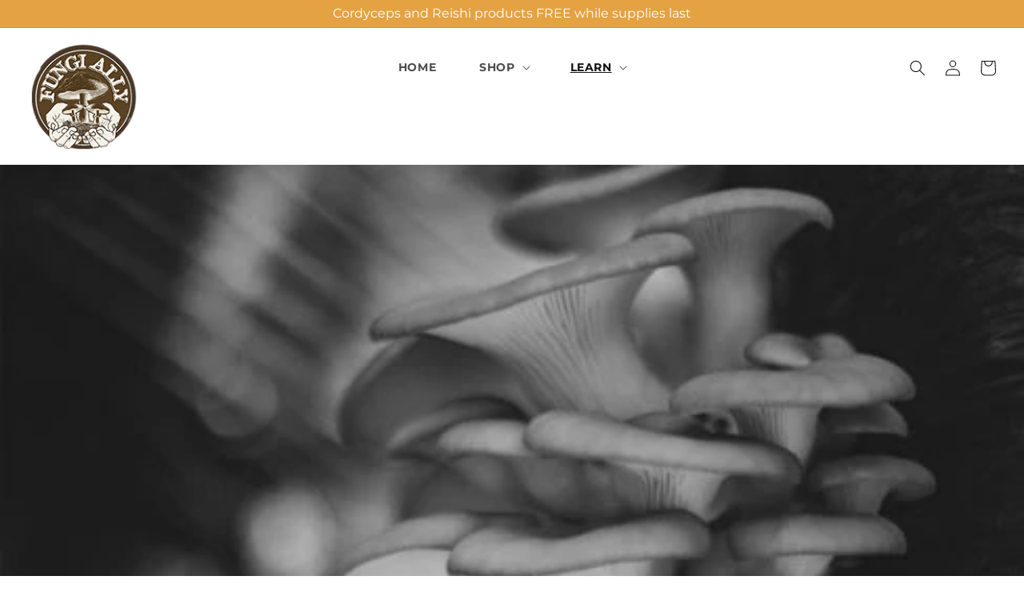

--- FILE ---
content_type: text/css
request_url: https://www.fungially.com/cdn/shop/t/13/assets/base.css?v=42821413227047404101677245698
body_size: 12100
content:
:root,.color-background-1{--color-foreground: var(--color-base-text);--color-background: var(--color-base-background-1);--gradient-background: var(--gradient-base-background-1)}.color-background-2{--color-foreground: var(--color-base-text);--color-background: var(--color-base-background-2);--gradient-background: var(--gradient-base-background-2)}.color-inverse{--color-foreground: var(--color-base-background-1);--color-background: var(--color-base-text);--gradient-background: rgb(var(--color-base-text))}.color-accent-1{--color-foreground: var(--color-base-solid-button-labels);--color-background: var(--color-base-accent-1);--gradient-background: var(--gradient-base-accent-1)}.color-accent-2{--color-foreground: var(--color-base-solid-button-labels);--color-background: var(--color-base-accent-2);--gradient-background: var(--gradient-base-accent-2)}.color-foreground-outline-button{--color-foreground: var(--color-base-outline-button-labels)}.color-foreground-accent-1{--color-foreground: var(--color-base-accent-1)}.color-foreground-accent-2{--color-foreground: var(--color-base-accent-2)}:root,.color-background-1{--color-link: var(--color-base-outline-button-labels);--alpha-link: .85}.color-background-2,.color-inverse,.color-accent-1,.color-accent-2{--color-link: var(--color-foreground);--alpha-link: .7}:root,.color-background-1{--color-button: var(--color-base-accent-1);--color-button-text: var(--color-base-solid-button-labels);--alpha-button-background: 1;--alpha-button-border: 1}.color-background-2,.color-inverse,.color-accent-1,.color-accent-2{--color-button: var(--color-foreground);--color-button-text: var(--color-background)}.button--secondary{--color-button: var(--color-base-outline-button-labels);--color-button-text: var(--color-base-outline-button-labels);--color-button: var(--color-background);--alpha-button-background: 1}.color-background-2 .button--secondary,.color-accent-1 .button--secondary,.color-accent-2 .button--secondary,.color-inverse .button--secondary{--color-button: var(--color-background);--color-button-text: var(--color-foreground)}.button--tertiary{--color-button: var(--color-base-outline-button-labels);--color-button-text: var(--color-base-outline-button-labels);--alpha-button-background: 0;--alpha-button-border: .2}.color-background-2 .button--tertiary,.color-inverse .button--tertiary,.color-accent-1 .button--tertiary,.color-accent-2 .button--tertiary{--color-button: var(--color-foreground);--color-button-text: var(--color-foreground)}:root,.color-background-1{--color-badge-background: var(--color-background);--color-badge-border: var(--color-foreground);--alpha-badge-border: .1}.color-background-2,.color-inverse,.color-accent-1,.color-accent-2{--color-badge-background: var(--color-background);--color-badge-border: var(--color-background);--alpha-badge-border: 1}:root,.color-background-1,.color-background-2{--color-card-hover: var(--color-base-text)}.color-inverse{--color-card-hover: var(--color-base-background-1)}.color-accent-1,.color-accent-2{--color-card-hover: var(--color-base-solid-button-labels)}:root,.color-icon-text{--color-icon: rgb(var(--color-base-text))}.color-icon-accent-1{--color-icon: rgb(var(--color-base-accent-1))}.color-icon-accent-2{--color-icon: rgb(var(--color-base-accent-2))}.color-icon-outline-button{--color-icon: rgb(var(--color-base-outline-button-labels))}.product-card-wrapper .card,.contains-card--product{--border-radius: var(--product-card-corner-radius);--border-width: var(--product-card-border-width);--border-opacity: var(--product-card-border-opacity);--shadow-horizontal-offset: var(--product-card-shadow-horizontal-offset);--shadow-vertical-offset: var(--product-card-shadow-vertical-offset);--shadow-blur-radius: var(--product-card-shadow-blur-radius);--shadow-opacity: var(--product-card-shadow-opacity);--shadow-visible: var(--product-card-shadow-visible);--image-padding: var(--product-card-image-padding);--text-alignment: var(--product-card-text-alignment)}.collection-card-wrapper .card,.contains-card--collection{--border-radius: var(--collection-card-corner-radius);--border-width: var(--collection-card-border-width);--border-opacity: var(--collection-card-border-opacity);--shadow-horizontal-offset: var(--collection-card-shadow-horizontal-offset);--shadow-vertical-offset: var(--collection-card-shadow-vertical-offset);--shadow-blur-radius: var(--collection-card-shadow-blur-radius);--shadow-opacity: var(--collection-card-shadow-opacity);--shadow-visible: var(--collection-card-shadow-visible);--image-padding: var(--collection-card-image-padding);--text-alignment: var(--collection-card-text-alignment)}.article-card-wrapper .card,.contains-card--article{--border-radius: var(--blog-card-corner-radius);--border-width: var(--blog-card-border-width);--border-opacity: var(--blog-card-border-opacity);--shadow-horizontal-offset: var(--blog-card-shadow-horizontal-offset);--shadow-vertical-offset: var(--blog-card-shadow-vertical-offset);--shadow-blur-radius: var(--blog-card-shadow-blur-radius);--shadow-opacity: var(--blog-card-shadow-opacity);--shadow-visible: var(--blog-card-shadow-visible);--image-padding: var(--blog-card-image-padding);--text-alignment: var(--blog-card-text-alignment)}.contains-content-container,.content-container{--border-radius: var(--text-boxes-radius);--border-width: var(--text-boxes-border-width);--border-opacity: var(--text-boxes-border-opacity);--shadow-horizontal-offset: var(--text-boxes-shadow-horizontal-offset);--shadow-vertical-offset: var(--text-boxes-shadow-vertical-offset);--shadow-blur-radius: var(--text-boxes-shadow-blur-radius);--shadow-opacity: var(--text-boxes-shadow-opacity);--shadow-visible: var(--text-boxes-shadow-visible)}.contains-media,.global-media-settings{--border-radius: var(--media-radius);--border-width: var(--media-border-width);--border-opacity: var(--media-border-opacity);--shadow-horizontal-offset: var(--media-shadow-horizontal-offset);--shadow-vertical-offset: var(--media-shadow-vertical-offset);--shadow-blur-radius: var(--media-shadow-blur-radius);--shadow-opacity: var(--media-shadow-opacity);--shadow-visible: var(--media-shadow-visible)}.no-js:not(html){display:none!important}html.no-js .no-js:not(html){display:block!important}.no-js-inline{display:none!important}html.no-js .no-js-inline{display:inline-block!important}html.no-js .no-js-hidden{display:none!important}.page-width{max-width:var(--page-width);margin:0 auto;padding:0 1.5rem}.page-width-desktop{padding:0;margin:0 auto}@media screen and (min-width: 750px){.page-width{padding:0 35px}.page-width--narrow{padding:0 9rem}.page-width-desktop{padding:0}.page-width-tablet{padding:0 5rem}}@media screen and (min-width: 990px){.page-width--narrow{max-width:100rem;padding:0}.page-width-desktop{max-width:var(--page-width);padding:0 5rem}}.isolate{position:relative;z-index:0}.section+.section{margin-top:var(--spacing-sections-mobile)}@media screen and (min-width: 750px){.section+.section{margin-top:var(--spacing-sections-desktop)}}.element-margin-top{margin-top:5rem}@media screen and (min-width: 750px){.element-margin{margin-top:calc(5rem + var(--page-width-margin))}}body,.color-background-1,.color-background-2,.color-inverse,.color-accent-1,.color-accent-2{color:rgba(var(--color-foreground),.75);background-color:rgb(var(--color-background))}.background-secondary{background-color:rgba(var(--color-foreground),.04)}.grid-auto-flow{display:grid;grid-auto-flow:column}.page-margin,.shopify-challenge__container{margin:7rem auto}.rte-width{max-width:82rem;margin:0 auto 2rem}.list-unstyled{margin:0;padding:0;list-style:none}.hidden{display:none!important}.visually-hidden{position:absolute!important;overflow:hidden;width:1px;height:1px;margin:-1px;padding:0;border:0;clip:rect(0 0 0 0);word-wrap:normal!important}.visually-hidden--inline{margin:0;height:1em}.overflow-hidden{overflow:hidden}.skip-to-content-link:focus{z-index:9999;position:inherit;overflow:auto;width:auto;height:auto;clip:auto}.full-width-link{position:absolute;top:0;right:0;bottom:0;left:0;z-index:2}::selection{background-color:rgba(var(--color-foreground),.2)}.text-body{font-size:1.5rem;letter-spacing:.06rem;line-height:calc(1 + .8 / var(--font-body-scale));font-family:var(--font-body-family);font-style:var(--font-body-style);font-weight:var(--font-body-weight)}h1,h2,h3,h4,h5,.h0,.h1,.h2,.h3,.h4,.h5{font-family:var(--font-heading-family);font-style:var(--font-heading-style);font-weight:var(--font-heading-weight);letter-spacing:calc(var(--font-heading-scale) * .06rem);color:rgb(var(--color-foreground));line-height:calc(1 + .3/max(1,var(--font-heading-scale)));word-break:break-word}.hxl{font-size:calc(var(--font-heading-scale) * 5rem)}@media only screen and (min-width: 750px){.hxl{font-size:calc(var(--font-heading-scale) * 6.2rem)}}.h0{font-size:calc(var(--font-heading-scale) * 4rem)}@media only screen and (min-width: 750px){.h0{font-size:calc(var(--font-heading-scale) * 5.2rem)}}h1,.h1{font-size:calc(var(--font-heading-scale) * 3rem)}@media only screen and (min-width: 750px){h1,.h1{font-size:calc(var(--font-heading-scale) * 4rem)}}h2,.h2{font-size:calc(var(--font-heading-scale) * 2rem)}@media only screen and (min-width: 750px){h2,.h2{font-size:calc(var(--font-heading-scale) * 2.4rem)}}h3,.h3{font-size:calc(var(--font-heading-scale) * 1.7rem)}@media only screen and (min-width: 750px){h3,.h3{font-size:calc(var(--font-heading-scale) * 1.8rem)}}h4,.h4{font-family:var(--font-heading-family);font-style:var(--font-heading-style);font-size:calc(var(--font-heading-scale) * 1.5rem)}h5,.h5{font-size:calc(var(--font-heading-scale) * 1.2rem)}@media only screen and (min-width: 750px){h5,.h5{font-size:calc(var(--font-heading-scale) * 1.3rem)}}h6,.h6{color:rgba(var(--color-foreground),.75);margin-block-start:1.67em;margin-block-end:1.67em}blockquote{font-style:italic;color:rgba(var(--color-foreground),.75);border-left:.2rem solid rgba(var(--color-foreground),.2);padding-left:1rem}@media screen and (min-width: 750px){blockquote{padding-left:1.5rem}}.caption{font-size:1rem;letter-spacing:.07rem;line-height:calc(1 + .7 / var(--font-body-scale))}@media screen and (min-width: 750px){.caption{font-size:1.2rem}}.caption-with-letter-spacing{font-size:1rem;letter-spacing:.13rem;line-height:calc(1 + .2 / var(--font-body-scale));text-transform:uppercase}.caption-with-letter-spacing--medium{font-size:1.2rem;letter-spacing:.16rem}.caption-with-letter-spacing--large{font-size:1.4rem;letter-spacing:.18rem}.caption-large,.customer .field input,.customer select,.field__input,.form__label,.select__select{font-size:1.3rem;line-height:calc(1 + .5 / var(--font-body-scale));letter-spacing:.04rem}.color-foreground{color:rgb(var(--color-foreground))}table:not([class]){table-layout:fixed;border-collapse:collapse;font-size:1.4rem;border-style:hidden;box-shadow:0 0 0 .1rem rgba(var(--color-foreground),.2)}table:not([class]) td,table:not([class]) th{padding:1em;border:.1rem solid rgba(var(--color-foreground),.2)}@media screen and (max-width: 749px){.small-hide{display:none!important}}@media screen and (min-width: 750px) and (max-width: 989px){.medium-hide{display:none!important}}@media screen and (min-width: 990px){.large-up-hide{display:none!important}}.left{text-align:left}.center{text-align:center}.right{text-align:right}.uppercase{text-transform:uppercase}.light{opacity:.7}a:empty,ul:empty,dl:empty,div:empty,section:empty,article:empty,p:empty,h1:empty,h2:empty,h3:empty,h4:empty,h5:empty,h6:empty{display:none}.link,.customer a{cursor:pointer;display:inline-block;border:none;box-shadow:none;text-decoration:underline;text-underline-offset:.3rem;color:rgb(var(--color-link));background-color:transparent;font-size:1.4rem;font-family:inherit}.link--text{color:rgb(var(--color-foreground))}.link--text:hover{color:rgba(var(--color-foreground),.75)}.link-with-icon{display:inline-flex;font-size:1.4rem;font-weight:600;letter-spacing:.1rem;text-decoration:none;margin-bottom:4.5rem;white-space:nowrap}.link-with-icon .icon{width:1.5rem;margin-left:1rem}a:not([href]){cursor:not-allowed}.circle-divider:after{content:"\2022";margin:0 1.3rem 0 1.5rem}.circle-divider:last-of-type:after{display:none}hr{border:none;height:.1rem;background-color:rgba(var(--color-foreground),.2);display:block;margin:5rem 0}@media screen and (min-width: 750px){hr{margin:7rem 0}}.full-unstyled-link{text-decoration:none;color:currentColor;display:block}.placeholder{background-color:rgba(var(--color-foreground),.04);color:rgba(var(--color-foreground),.55);fill:rgba(var(--color-foreground),.55)}details>*{box-sizing:border-box}.break{word-break:break-word}.visibility-hidden{visibility:hidden}@media (prefers-reduced-motion){.motion-reduce{transition:none!important;animation:none!important}}:root{--duration-short: .1s;--duration-default: .2s;--duration-long: .5s}.underlined-link,.customer a{color:rgba(var(--color-link),var(--alpha-link));text-underline-offset:.3rem;text-decoration-thickness:.1rem;transition:text-decoration-thickness ease .1s}.underlined-link:hover,.customer a:hover{color:rgb(var(--color-link));text-decoration-thickness:.2rem}.icon-arrow{width:1.5rem}h3 .icon-arrow,.h3 .icon-arrow{width:calc(var(--font-heading-scale) * 1.5rem)}.animate-arrow .icon-arrow path{transform:translate(-.25rem);transition:transform var(--duration-short) ease}.animate-arrow:hover .icon-arrow path{transform:translate(-.05rem)}summary{cursor:pointer;list-style:none;position:relative}summary .icon-caret{position:absolute;height:.6rem;right:1.5rem;top:calc(50% - .2rem)}summary::-webkit-details-marker{display:none}.disclosure-has-popup{position:relative}.disclosure-has-popup[open]>summary:before{position:fixed;top:0;right:0;bottom:0;left:0;z-index:2;display:block;cursor:default;content:" ";background:transparent}.disclosure-has-popup>summary:before{display:none}.disclosure-has-popup[open]>summary+*{z-index:100}@media screen and (min-width: 750px){.disclosure-has-popup[open]>summary+*{z-index:4}.facets .disclosure-has-popup[open]>summary+*{z-index:2}}*:focus{outline:0;box-shadow:none}*:focus-visible{outline:.2rem solid rgba(var(--color-foreground),.5);outline-offset:.3rem;box-shadow:0 0 0 .3rem rgb(var(--color-background)),0 0 .5rem .4rem rgba(var(--color-foreground),.3)}.focused,.no-js *:focus{outline:.2rem solid rgba(var(--color-foreground),.5);outline-offset:.3rem;box-shadow:0 0 0 .3rem rgb(var(--color-background)),0 0 .5rem .4rem rgba(var(--color-foreground),.3)}.no-js *:focus:not(:focus-visible){outline:0;box-shadow:none}.focus-inset:focus-visible{outline:.2rem solid rgba(var(--color-foreground),.5);outline-offset:-.2rem;box-shadow:0 0 .2rem rgba(var(--color-foreground),.3)}.focused.focus-inset,.no-js .focus-inset:focus{outline:.2rem solid rgba(var(--color-foreground),.5);outline-offset:-.2rem;box-shadow:0 0 .2rem rgba(var(--color-foreground),.3)}.no-js .focus-inset:focus:not(:focus-visible){outline:0;box-shadow:none}.focus-none{box-shadow:none!important;outline:0!important}.focus-offset:focus-visible{outline:.2rem solid rgba(var(--color-foreground),.5);outline-offset:1rem;box-shadow:0 0 0 1rem rgb(var(--color-background)),0 0 .2rem 1.2rem rgba(var(--color-foreground),.3)}.focus-offset.focused,.no-js .focus-offset:focus{outline:.2rem solid rgba(var(--color-foreground),.5);outline-offset:1rem;box-shadow:0 0 0 1rem rgb(var(--color-background)),0 0 .2rem 1.2rem rgba(var(--color-foreground),.3)}.no-js .focus-offset:focus:not(:focus-visible){outline:0;box-shadow:none}.title,.title-wrapper-with-link{margin:3rem 0 2rem}.title-wrapper-with-link .title{margin:0}.title .link{font-size:inherit}.title-wrapper{margin-bottom:3rem}.title-wrapper-with-link{display:flex;justify-content:space-between;align-items:flex-end;gap:1rem;margin-bottom:3rem;flex-wrap:wrap}.title--primary{margin:4rem 0}.title-wrapper--self-padded-tablet-down,.title-wrapper--self-padded-mobile{padding-left:1.5rem;padding-right:1.5rem}@media screen and (min-width: 750px){.title-wrapper--self-padded-mobile{padding-left:0;padding-right:0}}@media screen and (min-width: 990px){.title,.title-wrapper-with-link{margin:5rem 0 3rem}.title--primary{margin:2rem 0}.title-wrapper-with-link{align-items:center}.title-wrapper-with-link .title{margin-bottom:0}.title-wrapper--self-padded-tablet-down{padding-left:0;padding-right:0}}.title-wrapper-with-link .link-with-icon{margin:0;flex-shrink:0;display:flex;align-items:center}.title-wrapper-with-link .link-with-icon svg{width:1.5rem}.title-wrapper-with-link a{color:rgb(var(--color-link));margin-top:0;flex-shrink:0}.title-wrapper--no-top-margin{margin-top:0}.title-wrapper--no-top-margin>.title{margin-top:0}.subtitle{font-size:1.8rem;line-height:calc(1 + .8 / var(--font-body-scale));letter-spacing:.06rem;color:rgba(var(--color-foreground),.7)}.subtitle--small{font-size:1.4rem;letter-spacing:.1rem}.subtitle--medium{font-size:1.6rem;letter-spacing:.08rem}.grid{display:flex;flex-wrap:wrap;margin-bottom:2rem;padding:0;list-style:none;column-gap:var(--grid-mobile-horizontal-spacing);row-gap:var(--grid-mobile-vertical-spacing)}@media screen and (min-width: 750px){.grid{column-gap:var(--grid-desktop-horizontal-spacing);row-gap:var(--grid-desktop-vertical-spacing)}}.grid:last-child{margin-bottom:0}.grid__item{width:calc(25% - var(--grid-mobile-horizontal-spacing) * 3 / 4);max-width:calc(50% - var(--grid-mobile-horizontal-spacing) / 2);flex-grow:1;flex-shrink:0}@media screen and (min-width: 750px){.grid__item{width:calc(25% - var(--grid-desktop-horizontal-spacing) * 3 / 4);max-width:calc(50% - var(--grid-desktop-horizontal-spacing) / 2)}}.grid--gapless.grid{column-gap:0;row-gap:0}@media screen and (max-width: 749px){.grid__item.slider__slide--full-width{width:100%;max-width:none}}.grid--1-col .grid__item{max-width:100%;width:100%}.grid--3-col .grid__item{width:calc(33.33% - var(--grid-mobile-horizontal-spacing) * 2 / 3)}@media screen and (min-width: 750px){.grid--3-col .grid__item{width:calc(33.33% - var(--grid-desktop-horizontal-spacing) * 2 / 3)}}.grid--2-col .grid__item{width:calc(50% - var(--grid-mobile-horizontal-spacing) / 2)}@media screen and (min-width: 750px){.grid--2-col .grid__item{width:calc(50% - var(--grid-desktop-horizontal-spacing) / 2)}.grid--4-col-tablet .grid__item{width:calc(25% - var(--grid-desktop-horizontal-spacing) * 3 / 4)}.grid--3-col-tablet .grid__item{width:calc(33.33% - var(--grid-desktop-horizontal-spacing) * 2 / 3)}.grid--2-col-tablet .grid__item{width:calc(50% - var(--grid-desktop-horizontal-spacing) / 2)}}@media screen and (max-width: 989px){.grid--1-col-tablet-down .grid__item{width:100%;max-width:100%}.slider--tablet.grid--peek{margin:0;width:100%}.slider--tablet.grid--peek .grid__item{box-sizing:content-box;margin:0}}@media screen and (min-width: 990px){.grid--6-col-desktop .grid__item{width:calc(16.66% - var(--grid-desktop-horizontal-spacing) * 5 / 6);max-width:calc(16.66% - var(--grid-desktop-horizontal-spacing) * 5 / 6)}.grid--5-col-desktop .grid__item{width:calc(20% - var(--grid-desktop-horizontal-spacing) * 4 / 5);max-width:calc(20% - var(--grid-desktop-horizontal-spacing) * 4 / 5)}.grid--4-col-desktop .grid__item{width:calc(25% - var(--grid-desktop-horizontal-spacing) * 3 / 4);max-width:calc(25% - var(--grid-desktop-horizontal-spacing) * 3 / 4)}.grid--3-col-desktop .grid__item{width:calc(33.33% - var(--grid-desktop-horizontal-spacing) * 2 / 3);max-width:calc(33.33% - var(--grid-desktop-horizontal-spacing) * 2 / 3)}.grid--2-col-desktop .grid__item{width:calc(50% - var(--grid-desktop-horizontal-spacing) / 2);max-width:calc(50% - var(--grid-desktop-horizontal-spacing) / 2)}}@media screen and (min-width: 990px){.grid--1-col-desktop{flex:0 0 100%;max-width:100%}.grid--1-col-desktop .grid__item{width:100%;max-width:100%}}@media screen and (max-width: 749px){.grid--peek.slider--mobile{margin:0;width:100%}.grid--peek.slider--mobile .grid__item{box-sizing:content-box;margin:0}.grid--peek .grid__item{min-width:35%}.grid--peek.slider .grid__item:first-of-type{margin-left:1.5rem}.grid--peek.slider:after{margin-left:calc(-1 * var(--grid-mobile-horizontal-spacing))}.grid--2-col-tablet-down .grid__item{width:calc(50% - var(--grid-mobile-horizontal-spacing) / 2)}.slider--tablet.grid--peek.grid--2-col-tablet-down .grid__item,.grid--peek .grid__item{width:calc(50% - var(--grid-mobile-horizontal-spacing) - 3rem)}.slider--tablet.grid--peek.grid--1-col-tablet-down .grid__item,.slider--mobile.grid--peek.grid--1-col-tablet-down .grid__item{width:calc(100% - var(--grid-mobile-horizontal-spacing) - 3rem)}}@media screen and (min-width: 750px) and (max-width: 989px){.slider--tablet.grid--peek .grid__item{width:calc(25% - var(--grid-desktop-horizontal-spacing) - 3rem)}.slider--tablet.grid--peek.grid--3-col-tablet .grid__item{width:calc(33.33% - var(--grid-desktop-horizontal-spacing) - 3rem)}.slider--tablet.grid--peek.grid--2-col-tablet .grid__item,.slider--tablet.grid--peek.grid--2-col-tablet-down .grid__item{width:calc(50% - var(--grid-desktop-horizontal-spacing) - 3rem)}.slider--tablet.grid--peek .grid__item:first-of-type{margin-left:1.5rem}.grid--2-col-tablet-down .grid__item{width:calc(50% - var(--grid-desktop-horizontal-spacing) / 2)}.grid--1-col-tablet-down.grid--peek .grid__item{width:calc(100% - var(--grid-desktop-horizontal-spacing) - 3rem)}}.media{display:block;background-color:rgba(var(--color-foreground),.1);position:relative;overflow:hidden}.media--transparent{background-color:transparent}.media>*:not(.zoom):not(.deferred-media__poster-button),.media model-viewer{display:block;max-width:100%;position:absolute;top:0;left:0;height:100%;width:100%}.media>img{object-fit:cover;object-position:center center;transition:opacity .4s cubic-bezier(.25,.46,.45,.94)}.media--square{padding-bottom:100%}.media--portrait{padding-bottom:125%}.media--landscape{padding-bottom:66.6%}.media--cropped{padding-bottom:56%}.media--16-9{padding-bottom:56.25%}.media--circle{padding-bottom:100%;border-radius:50%}.media.media--hover-effect>img+img{opacity:0}@media screen and (min-width: 990px){.media--cropped{padding-bottom:63%}}deferred-media{display:block}.button,.shopify-challenge__button,.customer button,button.shopify-payment-button__button--unbranded,.shopify-payment-button [role=button],.cart__dynamic-checkout-buttons [role=button],.cart__dynamic-checkout-buttons iframe{--shadow-horizontal-offset: var(--buttons-shadow-horizontal-offset);--shadow-vertical-offset: var(--buttons-shadow-vertical-offset);--shadow-blur-radius: var(--buttons-shadow-blur-radius);--shadow-opacity: var(--buttons-shadow-opacity);--shadow-visible: var(--buttons-shadow-visible);--border-offset: var( --buttons-border-offset );--border-opacity: calc(1 - var(--buttons-border-opacity));border-radius:var(--buttons-radius-outset);position:relative}.button,.shopify-challenge__button,.customer button,button.shopify-payment-button__button--unbranded{min-width:calc(12rem + var(--buttons-border-width) * 2);min-height:calc(4.5rem + var(--buttons-border-width) * 2)}.shopify-payment-button__button--branded{z-index:auto}.cart__dynamic-checkout-buttons iframe{box-shadow:var(--shadow-horizontal-offset) var(--shadow-vertical-offset) var(--shadow-blur-radius) rgba(var(--color-base-text),var(--shadow-opacity))}.button,.shopify-challenge__button,.customer button{display:inline-flex;justify-content:center;align-items:center;border:0;padding:0 3rem;cursor:pointer;font:inherit;font-size:1.5rem;text-decoration:none;color:rgb(var(--color-button-text));transition:box-shadow var(--duration-short) ease;-webkit-appearance:none;appearance:none;background-color:rgba(var(--color-button),var(--alpha-button-background))}.button:before,.shopify-challenge__button:before,.customer button:before,.shopify-payment-button__button--unbranded:before,.shopify-payment-button [role=button]:before,.cart__dynamic-checkout-buttons [role=button]:before{content:"";position:absolute;top:0;right:0;bottom:0;left:0;z-index:-1;border-radius:var(--buttons-radius-outset);box-shadow:var(--shadow-horizontal-offset) var(--shadow-vertical-offset) var(--shadow-blur-radius) rgba(var(--color-shadow),var(--shadow-opacity))}.button:after,.shopify-challenge__button:after,.customer button:after,.shopify-payment-button__button--unbranded:after{content:"";position:absolute;top:var(--buttons-border-width);right:var(--buttons-border-width);bottom:var(--buttons-border-width);left:var(--buttons-border-width);z-index:1;border-radius:var(--buttons-radius);box-shadow:0 0 0 calc(var(--buttons-border-width) + var(--border-offset)) rgba(var(--color-button-text),var(--border-opacity)),0 0 0 var(--buttons-border-width) rgba(var(--color-button),var(--alpha-button-background));transition:box-shadow var(--duration-short) ease}.button:not([disabled]):hover:after,.shopify-challenge__button:hover:after,.customer button:hover:after,.shopify-payment-button__button--unbranded:hover:after{--border-offset: 1.3px;box-shadow:0 0 0 calc(var(--buttons-border-width) + var(--border-offset)) rgba(var(--color-button-text),var(--border-opacity)),0 0 0 calc(var(--buttons-border-width) + 1px) rgba(var(--color-button),var(--alpha-button-background))}.button--secondary:after{--border-opacity: var(--buttons-border-opacity)}.button:focus-visible,.button:focus,.button.focused,.shopify-payment-button__button--unbranded:focus-visible,.shopify-payment-button [role=button]:focus-visible,.shopify-payment-button__button--unbranded:focus,.shopify-payment-button [role=button]:focus{outline:0;box-shadow:0 0 0 .3rem rgb(var(--color-background)),0 0 0 .5rem rgba(var(--color-foreground),.5),0 0 .5rem .4rem rgba(var(--color-foreground),.3)}.button:focus:not(:focus-visible):not(.focused),.shopify-payment-button__button--unbranded:focus:not(:focus-visible):not(.focused),.shopify-payment-button [role=button]:focus:not(:focus-visible):not(.focused){box-shadow:inherit}.button::selection,.shopify-challenge__button::selection,.customer button::selection{background-color:rgba(var(--color-button-text),.3)}.button,.button-label,.shopify-challenge__button,.customer button{font-size:1.5rem;letter-spacing:.1rem;line-height:calc(1 + .2 / var(--font-body-scale))}.button--tertiary{font-size:1.2rem;padding:1rem 1.5rem;min-width:calc(9rem + var(--buttons-border-width) * 2);min-height:calc(3.5rem + var(--buttons-border-width) * 2)}.button--small{padding:1.2rem 2.6rem}.button:disabled,.button[aria-disabled=true],.button.disabled,.customer button:disabled,.customer button[aria-disabled=true],.customer button.disabled,.quantity__button.disabled{cursor:not-allowed;opacity:.5}.button--full-width{display:flex;width:100%}.button.loading{color:transparent;position:relative}@media screen and (forced-colors: active){.button.loading{color:rgb(var(--color-foreground))}}.button.loading>.loading-overlay__spinner{top:50%;left:50%;transform:translate(-50%,-50%);position:absolute;height:100%;display:flex;align-items:center}.button.loading>.loading-overlay__spinner .spinner{width:fit-content}.button.loading>.loading-overlay__spinner .path{stroke:rgb(var(--color-button-text))}.share-button{display:block;position:relative}.share-button details{width:fit-content}.share-button__button{font-size:1.4rem;display:flex;align-items:center;color:rgb(var(--color-link));margin-left:0;padding-left:0;min-height:4.4rem}details[open]>.share-button__fallback{animation:animateMenuOpen var(--duration-default) ease}.share-button__button:hover{text-decoration:underline;text-underline-offset:.3rem}.share-button__button,.share-button__fallback button{cursor:pointer;background-color:transparent;border:none}.share-button__button .icon-share{height:1.2rem;margin-right:1rem;min-width:1.3rem}.share-button__fallback{display:flex;align-items:center;position:absolute;top:3rem;left:.1rem;z-index:3;width:100%;min-width:max-content;border-radius:var(--inputs-radius);border:0}.share-button__fallback:after{pointer-events:none;content:"";position:absolute;top:var(--inputs-border-width);right:var(--inputs-border-width);bottom:var(--inputs-border-width);left:var(--inputs-border-width);border:.1rem solid transparent;border-radius:var(--inputs-radius);box-shadow:0 0 0 var(--inputs-border-width) rgba(var(--color-foreground),var(--inputs-border-opacity));transition:box-shadow var(--duration-short) ease;z-index:1}.share-button__fallback:before{background:rgb(var(--color-background));pointer-events:none;content:"";position:absolute;top:0;right:0;bottom:0;left:0;border-radius:var(--inputs-radius-outset);box-shadow:var(--inputs-shadow-horizontal-offset) var(--inputs-shadow-vertical-offset) var(--inputs-shadow-blur-radius) rgba(var(--color-base-text),var(--inputs-shadow-opacity));z-index:-1}.share-button__fallback button{width:4.4rem;height:4.4rem;padding:0;flex-shrink:0;display:flex;justify-content:center;align-items:center;position:relative;right:var(--inputs-border-width)}.share-button__fallback button:hover{color:rgba(var(--color-foreground),.75)}.share-button__fallback button:hover svg{transform:scale(1.07)}.share-button__close:not(.hidden)+.share-button__copy{display:none}.share-button__close,.share-button__copy{background-color:transparent;color:rgb(var(--color-foreground))}.share-button__copy:focus-visible,.share-button__close:focus-visible{background-color:rgb(var(--color-background));z-index:2}.share-button__copy:focus,.share-button__close:focus{background-color:rgb(var(--color-background));z-index:2}.field:not(:focus-visible):not(.focused)+.share-button__copy:not(:focus-visible):not(.focused),.field:not(:focus-visible):not(.focused)+.share-button__close:not(:focus-visible):not(.focused){background-color:inherit}.share-button__fallback .field:after,.share-button__fallback .field:before{content:none}.share-button__fallback .field{border-radius:0;min-width:auto;min-height:auto;transition:none}.share-button__fallback .field__input:focus,.share-button__fallback .field__input:-webkit-autofill{outline:.2rem solid rgba(var(--color-foreground),.5);outline-offset:.1rem;box-shadow:0 0 0 .1rem rgb(var(--color-background)),0 0 .5rem .4rem rgba(var(--color-foreground),.3)}.share-button__fallback .field__input{box-shadow:none;text-overflow:ellipsis;white-space:nowrap;overflow:hidden;filter:none;min-width:auto;min-height:auto}.share-button__fallback .field__input:hover{box-shadow:none}.share-button__fallback .icon{width:1.5rem;height:1.5rem}.share-button__message:not(:empty){display:flex;align-items:center;width:100%;height:100%;margin-top:0;padding:.8rem 0 .8rem 1.5rem;margin:var(--inputs-border-width)}.share-button__message:not(:empty):not(.hidden)~*{display:none}.field__input,.select__select,.customer .field input,.customer select{-webkit-appearance:none;appearance:none;background-color:rgb(var(--color-background));color:rgb(var(--color-foreground));font-size:1.6rem;width:100%;box-sizing:border-box;transition:box-shadow var(--duration-short) ease;border-radius:var(--inputs-radius);height:4.5rem;min-height:calc(var(--inputs-border-width) * 2);min-width:calc(7rem + (var(--inputs-border-width) * 2));position:relative;border:0}.field:before,.select:before,.customer .field:before,.customer select:before,.localization-form__select:before{pointer-events:none;content:"";position:absolute;top:0;right:0;bottom:0;left:0;border-radius:var(--inputs-radius-outset);box-shadow:var(--inputs-shadow-horizontal-offset) var(--inputs-shadow-vertical-offset) var(--inputs-shadow-blur-radius) rgba(var(--color-base-text),var(--inputs-shadow-opacity));z-index:-1}.field:after,.select:after,.customer .field:after,.customer select:after,.localization-form__select:after{pointer-events:none;content:"";position:absolute;top:var(--inputs-border-width);right:var(--inputs-border-width);bottom:var(--inputs-border-width);left:var(--inputs-border-width);border:.1rem solid transparent;border-radius:var(--inputs-radius);box-shadow:0 0 0 var(--inputs-border-width) rgba(var(--color-foreground),var(--inputs-border-opacity));transition:box-shadow var(--duration-short) ease;z-index:1}.select__select{font-family:var(--font-body-family);font-style:var(--font-body-style);font-weight:var(--font-body-weight);font-size:1.2rem;color:rgba(var(--color-foreground),.75)}.field:hover.field:after,.select:hover.select:after,.select__select:hover.select__select:after,.customer .field:hover.field:after,.customer select:hover.select:after,.localization-form__select:hover.localization-form__select:after{box-shadow:0 0 0 calc(.1rem + var(--inputs-border-width)) rgba(var(--color-foreground),var(--inputs-border-opacity));outline:0;border-radius:var(--inputs-radius)}.field__input:focus-visible,.select__select:focus-visible,.customer .field input:focus-visible,.customer select:focus-visible,.localization-form__select:focus-visible.localization-form__select:after{box-shadow:0 0 0 calc(.1rem + var(--inputs-border-width)) rgba(var(--color-foreground));outline:0;border-radius:var(--inputs-radius)}.field__input:focus,.select__select:focus,.customer .field input:focus,.customer select:focus,.localization-form__select:focus.localization-form__select:after{box-shadow:0 0 0 calc(.1rem + var(--inputs-border-width)) rgba(var(--color-foreground));outline:0;border-radius:var(--inputs-radius)}.localization-form__select:focus{outline:0;box-shadow:none}.text-area,.select{display:flex;position:relative;width:100%}.select .icon-caret,.customer select+svg{height:.6rem;pointer-events:none;position:absolute;top:calc(50% - .2rem);right:calc(var(--inputs-border-width) + 1.5rem)}.select__select,.customer select{cursor:pointer;line-height:calc(1 + .6 / var(--font-body-scale));padding:0 calc(var(--inputs-border-width) + 3rem) 0 2rem;margin:var(--inputs-border-width);min-height:calc(var(--inputs-border-width) * 2)}.field{position:relative;width:100%;display:flex;transition:box-shadow var(--duration-short) ease}.customer .field{display:flex}.field--with-error{flex-wrap:wrap}.field__input,.customer .field input{flex-grow:1;text-align:left;padding:1.5rem;margin:var(--inputs-border-width);transition:box-shadow var(--duration-short) ease}.field__label,.customer .field label{font-size:1.6rem;left:calc(var(--inputs-border-width) + 2rem);top:calc(1rem + var(--inputs-border-width));margin-bottom:0;pointer-events:none;position:absolute;transition:top var(--duration-short) ease,font-size var(--duration-short) ease;color:rgba(var(--color-foreground),.75);letter-spacing:.1rem;line-height:1.5}.field__input:focus~.field__label,.field__input:not(:placeholder-shown)~.field__label,.field__input:-webkit-autofill~.field__label,.customer .field input:focus~label,.customer .field input:not(:placeholder-shown)~label,.customer .field input:-webkit-autofill~label{font-size:1rem;top:calc(var(--inputs-border-width) + .5rem);left:calc(var(--inputs-border-width) + 2rem);letter-spacing:.04rem}.field__input:focus,.field__input:not(:placeholder-shown),.field__input:-webkit-autofill,.customer .field input:focus,.customer .field input:not(:placeholder-shown),.customer .field input:-webkit-autofill{padding:2.2rem 1.5rem .8rem 2rem;margin:var(--inputs-border-width)}.field__input::-webkit-search-cancel-button,.customer .field input::-webkit-search-cancel-button{display:none}.field__input::placeholder,.customer .field input::placeholder{opacity:0}.field__button{align-items:center;background-color:transparent;border:0;color:currentColor;cursor:pointer;display:flex;height:4.4rem;justify-content:center;overflow:hidden;padding:0;position:absolute;right:0;top:0;width:4.4rem}.field__button>svg{height:2.5rem;width:2.5rem}.field__input:-webkit-autofill~.field__button,.field__input:-webkit-autofill~.field__label,.customer .field input:-webkit-autofill~label{color:#000}.text-area{font-family:var(--font-body-family);font-style:var(--font-body-style);font-weight:var(--font-body-weight);min-height:10rem;resize:none}input[type=checkbox]{display:inline-block;width:auto;margin-right:.5rem}.form__label{display:block;margin-bottom:.6rem}.form__message{align-items:center;display:flex;font-size:1.4rem;line-height:1;margin-top:1rem}.form__message--large{font-size:1.6rem}.customer .field .form__message{font-size:1.4rem;text-align:left}.form__message .icon,.customer .form__message svg{flex-shrink:0;height:1.3rem;margin-right:.5rem;width:1.3rem}.form__message--large .icon,.customer .form__message svg{height:1.5rem;width:1.5rem;margin-right:1rem}.customer .field .form__message svg{align-self:start}.form-status{margin:0;font-size:1.6rem}.form-status-list{padding:0;margin:2rem 0 4rem}.form-status-list li{list-style-position:inside}.form-status-list .link:first-letter{text-transform:capitalize}.quantity{color:rgba(var(--color-foreground));position:relative;width:calc(14rem / var(--font-body-scale) + var(--inputs-border-width) * 2);display:flex;border-radius:var(--inputs-radius);min-height:calc((var(--inputs-border-width) * 2) + 4.5rem)}.quantity:after{pointer-events:none;content:"";position:absolute;top:var(--inputs-border-width);right:var(--inputs-border-width);bottom:var(--inputs-border-width);left:var(--inputs-border-width);border:.1rem solid transparent;border-radius:var(--inputs-radius);box-shadow:0 0 0 var(--inputs-border-width) rgba(var(--color-foreground),var(--inputs-border-opacity));transition:box-shadow var(--duration-short) ease;z-index:1}.quantity:before{background:rgb(var(--color-background));pointer-events:none;content:"";position:absolute;top:0;right:0;bottom:0;left:0;border-radius:var(--inputs-radius-outset);box-shadow:var(--inputs-shadow-horizontal-offset) var(--inputs-shadow-vertical-offset) var(--inputs-shadow-blur-radius) rgba(var(--color-base-text),var(--inputs-shadow-opacity));z-index:-1}.quantity__input{color:currentColor;font-size:1.4rem;font-weight:500;opacity:.85;text-align:center;background-color:transparent;border:0;padding:0 .5rem;width:100%;flex-grow:1;-webkit-appearance:none;appearance:none}.quantity__button{width:calc(4.5rem / var(--font-body-scale));flex-shrink:0;font-size:1.8rem;border:0;background-color:transparent;cursor:pointer;display:flex;align-items:center;justify-content:center;color:rgb(var(--color-foreground));padding:0}.quantity__button:first-child{margin-left:calc(var(--inputs-border-width))}.quantity__button:last-child{margin-right:calc(var(--inputs-border-width))}.quantity__button svg{width:1rem;pointer-events:none}.quantity__button:focus-visible,.quantity__input:focus-visible{background-color:rgb(var(--color-background));z-index:2}.quantity__button:focus,.quantity__input:focus{background-color:rgb(var(--color-background));z-index:2}.quantity__button:not(:focus-visible):not(.focused),.quantity__input:not(:focus-visible):not(.focused){box-shadow:inherit;background-color:inherit}.quantity__input:-webkit-autofill,.quantity__input:-webkit-autofill:hover,.quantity__input:-webkit-autofill:active{box-shadow:0 0 0 10rem rgb(var(--color-background)) inset!important;-webkit-box-shadow:0 0 0 10rem rgb(var(--color-background)) inset!important}.quantity__input::-webkit-outer-spin-button,.quantity__input::-webkit-inner-spin-button{-webkit-appearance:none;margin:0}.quantity__input[type=number]{-moz-appearance:textfield}.quantity__rules{margin-top:1.2rem;position:relative;font-size:1.2rem}.quantity__rules .caption{display:inline-block;margin-top:0;margin-bottom:0}.quantity__rules .divider+.divider:before{content:"\2022";margin:0 .5rem}.quantity__rules-cart{position:relative}product-info .loading-overlay:not(.hidden)~*,.quantity__rules-cart .loading-overlay:not(.hidden)~*{visibility:hidden}.modal__toggle{list-style-type:none}.no-js details[open] .modal__toggle{position:absolute;z-index:5}.modal__toggle-close{display:none}.no-js details[open] svg.modal__toggle-close{display:flex;z-index:1;height:1.7rem;width:1.7rem}.modal__toggle-open{display:flex}.no-js details[open] .modal__toggle-open{display:none}.no-js .modal__close-button.link{display:none}.modal__close-button.link{display:flex;justify-content:center;align-items:center;padding:0rem;height:4.4rem;width:4.4rem;background-color:transparent}.modal__close-button .icon{width:1.7rem;height:1.7rem}.modal__content{position:absolute;top:0;left:0;right:0;bottom:0;background:rgb(var(--color-background));z-index:4;display:flex;justify-content:center;align-items:center}.media-modal{cursor:zoom-out}.media-modal .deferred-media{cursor:initial}.cart-count-bubble:empty{display:none}.cart-count-bubble{position:absolute;background-color:rgb(var(--color-button));color:rgb(var(--color-button-text));height:1.7rem;width:1.7rem;border-radius:100%;display:flex;justify-content:center;align-items:center;font-size:.9rem;bottom:.8rem;left:2.2rem;line-height:calc(1 + .1 / var(--font-body-scale))}.announcement-bar{border-bottom:.1rem solid rgba(var(--color-foreground),.08);color:rgb(var(--color-foreground))}.announcement-bar__link{display:block;width:100%;padding:1rem 0;text-decoration:none}.announcement-bar__link:hover{color:rgb(var(--color-foreground));background-color:rgba(var(--color-card-hover),.06)}.announcement-bar__link .icon-arrow{display:inline-block;pointer-events:none;margin-left:.8rem;vertical-align:middle;margin-bottom:.2rem}.announcement-bar__link .announcement-bar__message{padding:0}.announcement-bar__message{padding:1rem 0;margin:0;letter-spacing:.1rem}.section-header.shopify-section-group-header-group{z-index:3}.shopify-section-header-sticky{position:sticky;top:0}.shopify-section-header-hidden{top:calc(-1 * var(--header-height))}.shopify-section-header-hidden.menu-open{top:0}.section-header.animate{transition:top .15s ease-out}.shopify-section-group-header-group{z-index:4}.section-header~.shopify-section-group-header-group{z-index:initial}.header-wrapper{display:block;position:relative;background-color:rgb(var(--color-background))}.header-wrapper--border-bottom{border-bottom:.1rem solid rgba(var(--color-foreground),.08)}.header{display:grid;grid-template-areas:"left-icon heading icons";grid-template-columns:1fr 2fr 1fr;align-items:center}@media screen and (min-width: 990px){.header--top-left,.header--middle-left:not(.header--has-menu){grid-template-areas:"heading icons" "navigation navigation";grid-template-columns:1fr auto}.header--middle-left{grid-template-areas:"heading navigation icons";grid-template-columns:auto auto 1fr;column-gap:2rem}.header--middle-center{grid-template-areas:"navigation heading icons";grid-template-columns:1fr auto 1fr;column-gap:2rem}.header--middle-center a.header__heading-link{text-align:center}.header--top-center{grid-template-areas:"left-icon heading icons" "navigation navigation navigation"}.header:not(.header--middle-left,.header--middle-center) .header__inline-menu{margin-top:1.05rem}}.header *[tabindex="-1"]:focus{outline:none}.header__heading{margin:0;line-height:0}.header>.header__heading-link{line-height:0}.header__heading,.header__heading-link{grid-area:heading;justify-self:center}.header__heading-link{display:inline-block;padding:.75rem;text-decoration:none;word-break:break-word}.header__heading-link:hover .h2{color:rgb(var(--color-foreground))}.header__heading-link .h2{line-height:1;color:rgba(var(--color-foreground),.75)}.header__heading-logo{height:auto;width:100%;transition:width .3s cubic-bezier(.52,0,.61,.99)}@media screen and (max-width: 989px){.header__heading,.header__heading-link{text-align:center}.header--mobile-left .header__heading,.header--mobile-left .header__heading-link{text-align:left;justify-self:start}.header--mobile-left{grid-template-columns:auto 2fr 1fr}}@media screen and (min-width: 990px){.header__heading-link{margin-left:-.75rem}.header__heading,.header__heading-link{justify-self:start}.header--top-center .header__heading-link,.header--top-center .header__heading{justify-self:center;text-align:center}}.header__icons{display:flex;grid-area:icons;justify-self:end}.header__icon:not(.header__icon--summary),.header__icon span{display:flex;align-items:center;justify-content:center}.header__icon{color:rgb(var(--color-foreground))}.header__icon span{height:100%}.header__icon:after{content:none}.header__icon:hover .icon,.modal__close-button:hover .icon{transform:scale(1.07)}.header__icon .icon{height:2rem;width:2rem;fill:none;vertical-align:middle}.header__icon,.header__icon--cart .icon{height:4.4rem;width:4.4rem;padding:0}.header__icon--cart{position:relative;margin-right:-1.2rem}@media screen and (max-width: 989px){menu-drawer~.header__icons .header__icon--account{display:none}}.header__icon--menu[aria-expanded=true]:before{content:"";top:100%;left:0;height:calc(var(--viewport-height, 100vh) - (var(--header-bottom-position, 100%)));width:100%;display:block;position:absolute;background:rgba(var(--color-foreground),.5)}menu-drawer+.header__search{display:none}.header>.header__search{grid-area:left-icon;justify-self:start}.header:not(.header--has-menu) *>.header__search{display:none}.header__search{display:inline-flex;line-height:0}.header--top-center>.header__search{display:none}.header--top-center *>.header__search{display:inline-flex}@media screen and (min-width: 990px){.header:not(.header--top-center) *>.header__search,.header--top-center>.header__search{display:inline-flex}.header:not(.header--top-center)>.header__search,.header--top-center *>.header__search{display:none}}.no-js .predictive-search{display:none}details[open]>.search-modal{opacity:1;animation:animateMenuOpen var(--duration-default) ease}details[open] .modal-overlay{display:block}details[open] .modal-overlay:after{position:absolute;content:"";background-color:rgb(var(--color-foreground),.5);top:100%;left:0;right:0;height:100vh}.no-js details[open]>.header__icon--search{top:1rem;right:.5rem}.search-modal{opacity:0;border-bottom:.1rem solid rgba(var(--color-foreground),.08);min-height:calc(100% + var(--inputs-margin-offset) + (2 * var(--inputs-border-width)));height:100%}.search-modal__content{display:flex;align-items:center;justify-content:center;width:100%;height:100%;padding:0 5rem 0 1rem;line-height:calc(1 + .8 / var(--font-body-scale));position:relative}.search-modal__content-bottom{bottom:calc((var(--inputs-margin-offset) / 2))}.search-modal__content-top{top:calc((var(--inputs-margin-offset) / 2))}.search-modal__form{width:100%}.search-modal__close-button{position:absolute;right:.3rem}@media screen and (min-width: 750px){.search-modal__close-button{right:1rem}.search-modal__content{padding:0 6rem}}@media screen and (min-width: 990px){.search-modal__form{max-width:74.2rem}.search-modal__close-button{position:initial;margin-left:.5rem}}.header__icon--menu .icon{display:block;position:absolute;opacity:1;transform:scale(1);transition:transform .15s ease,opacity .15s ease}details:not([open])>.header__icon--menu .icon-close,details[open]>.header__icon--menu .icon-hamburger{visibility:hidden;opacity:0;transform:scale(.8)}.js details[open]:not(.menu-opening)>.header__icon--menu .icon-close{visibility:hidden}.js details[open]:not(.menu-opening)>.header__icon--menu .icon-hamburger{visibility:visible;opacity:1;transform:scale(1.07)}.js details>.header__submenu{opacity:0;transform:translateY(-1.5rem)}details[open]>.header__submenu{animation:animateMenuOpen var(--duration-default) ease;animation-fill-mode:forwards;z-index:1}@media (prefers-reduced-motion){details[open]>.header__submenu{opacity:1;transform:translateY(0)}}.header__inline-menu{margin-left:-1.2rem;grid-area:navigation;display:none}.header--top-center .header__inline-menu,.header--top-center .header__heading-link{margin-left:0}@media screen and (min-width: 990px){.header__inline-menu{display:block}.header--top-center .header__inline-menu{justify-self:center}.header--top-center .header__inline-menu>.list-menu--inline{justify-content:center}.header--middle-left .header__inline-menu{margin-left:0}}.header__menu{padding:0 1rem}.header__menu-item{padding:1.2rem;text-decoration:none;color:rgba(var(--color-foreground),.75)}.header__menu-item:hover{color:rgb(var(--color-foreground))}.header__menu-item span{transition:text-decoration var(--duration-short) ease}.header__menu-item:hover span{text-decoration:underline;text-underline-offset:.3rem}details[open]>.header__menu-item{text-decoration:underline}details[open]:hover>.header__menu-item{text-decoration-thickness:.2rem}details[open]>.header__menu-item .icon-caret{transform:rotate(180deg)}.header__active-menu-item{transition:text-decoration-thickness var(--duration-short) ease;color:rgb(var(--color-foreground));text-decoration:underline;text-underline-offset:.3rem}.header__menu-item:hover .header__active-menu-item{text-decoration-thickness:.2rem}.header__submenu{transition:opacity var(--duration-default) ease,transform var(--duration-default) ease}.global-settings-popup,.header__submenu.global-settings-popup{border-radius:var(--popup-corner-radius);border-color:rgba(var(--color-foreground),var(--popup-border-opacity));border-style:solid;border-width:var(--popup-border-width);box-shadow:var(--popup-shadow-horizontal-offset) var(--popup-shadow-vertical-offset) var(--popup-shadow-blur-radius) rgba(var(--color-shadow),var(--popup-shadow-opacity));z-index:-1}.header__submenu.list-menu{padding:2.4rem 0}.header__submenu .header__submenu{background-color:rgba(var(--color-foreground),.03);padding:.5rem 0;margin:.5rem 0}.header__submenu .header__menu-item:after{right:2rem}.header__submenu .header__menu-item{justify-content:space-between;padding:.8rem 2.4rem}.header__submenu .header__submenu .header__menu-item{padding-left:3.4rem}.header__menu-item .icon-caret{right:.8rem}.header__submenu .icon-caret{flex-shrink:0;margin-left:1rem;position:static}header-menu>details,details-disclosure>details{position:relative}@keyframes animateMenuOpen{0%{opacity:0;transform:translateY(-1.5rem)}to{opacity:1;transform:translateY(0)}}.overflow-hidden-mobile,.overflow-hidden-tablet{overflow:hidden}@media screen and (min-width: 750px){.overflow-hidden-mobile{overflow:auto}}@media screen and (min-width: 990px){.overflow-hidden-tablet{overflow:auto}}.badge{border:1px solid transparent;border-radius:var(--badge-corner-radius);display:inline-block;font-size:1.2rem;letter-spacing:.1rem;line-height:1;padding:.5rem 1.3rem .6rem;text-align:center;background-color:rgb(var(--color-badge-background));border-color:rgba(var(--color-badge-border),var(--alpha-badge-border));color:rgb(var(--color-foreground));word-break:break-word}.gradient{background:rgb(var(--color-background));background:var(--gradient-background);background-attachment:fixed}@media screen and (forced-colors: active){.icon{color:CanvasText;fill:CanvasText!important}.icon-close-small path{stroke:CanvasText}}.ratio{display:flex;position:relative;align-items:stretch}.ratio:before{content:"";width:0;height:0;padding-bottom:var(--ratio-percent)}.content-container{border-radius:var(--text-boxes-radius);border:var(--text-boxes-border-width) solid rgba(var(--color-foreground),var(--text-boxes-border-opacity));position:relative}.content-container:after{content:"";position:absolute;top:calc(var(--text-boxes-border-width) * -1);right:calc(var(--text-boxes-border-width) * -1);bottom:calc(var(--text-boxes-border-width) * -1);left:calc(var(--text-boxes-border-width) * -1);border-radius:var(--text-boxes-radius);box-shadow:var(--text-boxes-shadow-horizontal-offset) var(--text-boxes-shadow-vertical-offset) var(--text-boxes-shadow-blur-radius) rgba(var(--color-shadow),var(--text-boxes-shadow-opacity));z-index:-1}.content-container--full-width:after{left:0;right:0;border-radius:0}@media screen and (max-width: 749px){.content-container--full-width-mobile{border-left:none;border-right:none;border-radius:0}.content-container--full-width-mobile:after{display:none}}.global-media-settings{position:relative;border:var(--media-border-width) solid rgba(var(--color-foreground),var(--media-border-opacity));border-radius:var(--media-radius);overflow:visible!important;background-color:rgb(var(--color-background))}.global-media-settings:after{content:"";position:absolute;top:calc(var(--media-border-width) * -1);right:calc(var(--media-border-width) * -1);bottom:calc(var(--media-border-width) * -1);left:calc(var(--media-border-width) * -1);border-radius:var(--media-radius);box-shadow:var(--media-shadow-horizontal-offset) var(--media-shadow-vertical-offset) var(--media-shadow-blur-radius) rgba(var(--color-shadow),var(--media-shadow-opacity));z-index:-1;pointer-events:none}.global-media-settings--no-shadow{overflow:hidden!important}.global-media-settings--no-shadow:after{content:none}.global-media-settings img,.global-media-settings iframe,.global-media-settings model-viewer,.global-media-settings video{border-radius:calc(var(--media-radius) - var(--media-border-width))}.content-container--full-width,.global-media-settings--full-width,.global-media-settings--full-width img{border-radius:0;border-left:none;border-right:none}@supports not (inset: 10px){.grid{margin-left:calc(-1 * var(--grid-mobile-horizontal-spacing))}.grid__item{padding-left:var(--grid-mobile-horizontal-spacing);padding-bottom:var(--grid-mobile-vertical-spacing)}@media screen and (min-width: 750px){.grid{margin-left:calc(-1 * var(--grid-desktop-horizontal-spacing))}.grid__item{padding-left:var(--grid-desktop-horizontal-spacing);padding-bottom:var(--grid-desktop-vertical-spacing)}}.grid--gapless .grid__item{padding-left:0;padding-bottom:0}@media screen and (min-width: 749px){.grid--peek .grid__item{padding-left:var(--grid-mobile-horizontal-spacing)}}.product-grid .grid__item{padding-bottom:var(--grid-mobile-vertical-spacing)}@media screen and (min-width: 750px){.product-grid .grid__item{padding-bottom:var(--grid-desktop-vertical-spacing)}}}.font-body-bold{font-weight:var(--font-body-weight-bold)}@media (forced-colors: active){.button,.shopify-challenge__button,.customer button{border:transparent solid 1px}.button:focus-visible,.button:focus,.button.focused,.shopify-payment-button__button--unbranded:focus-visible,.shopify-payment-button [role=button]:focus-visible,.shopify-payment-button__button--unbranded:focus,.shopify-payment-button [role=button]:focus{outline:solid transparent 1px}.field__input:focus,.select__select:focus,.customer .field input:focus,.customer select:focus,.localization-form__select:focus.localization-form__select:after{outline:transparent solid 1px}.localization-form__select:focus{outline:transparent solid 1px}}.custom-home_mushrooms .home_mushrooms_inner{display:flex;justify-content:center;align-items:center;flex-flow:row wrap}.custom-home_mushrooms .home_mushrooms_content{width:35%}.custom-home_mushrooms .home_mushrooms_list{width:65%;display:flex;justify-content:center;align-items:center}.custom-home_mushrooms .home_mushrooms_content>h4{font-size:32px;margin-bottom:18px}.custom-home_mushrooms .home_mushrooms_content>h4>span{color:#e5a242;font-weight:700}.custom-home_mushrooms .home_mushrooms_content>p{font-size:16px;line-height:28px;width:81%;color:#000}.custom-home_mushrooms .home_mushrooms_list_inner{width:33.33%;padding:0 12px}.custom-home_mushrooms .home_mushrooms_list_inner a{text-decoration:none}.custom-home_mushrooms .home_mushrooms_list_inner_img{text-align:center}.custom-home_mushrooms .home_mushrooms_list_inner h4{font-size:18px;text-align:center;font-weight:400;transform:translateY(-15px);color:#000;text-transform:uppercase;background-color:#fff;display:table;margin:0 auto;padding:6px 22px;width:80%;box-shadow:0 3px 10px -5px #d8d8d8}.custom-home_mushrooms .home_mushrooms_list_inner h4{font-size:16px}.custom-home_mushrooms .home_mushrooms_list_inner_img img{width:100%;height:100%}.custom-home_mushrooms{margin:30px 0 60px}.custom-header .header__inline-menu ul.list-menu li{font-size:14px;margin-right:30px;color:#000;font-weight:700;text-transform:uppercase}.announcement-bar__message span{font-size:16px;color:#fff;font-weight:400;padding:0 22px;letter-spacing:0px}.Custom-image-text-2 .image-with-text__content h2.image-with-text__heading{font-size:54px;font-weight:300}.Custom-image-text-2 .image-with-text__content h2.image-with-text__heading span{color:#e5a242;font-weight:700}.Custom-image-text-2 .image-with-text__content a.button{font-size:15px;line-height:30px;border-radius:4px;padding:8px 30px;color:#fff;font-weight:700;text-transform:uppercase;background-color:#e5a242}.main-custom-image-text .image-with-text__content .image-with-text__heading{font-size:33px}.main-custom-image-text .image-with-text__content .image-with-text__text P{font-size:17px;line-height:30px;color:#000}.Custom-image-text-2 .image-with-text__content a.button:after{box-shadow:unset!important}.Custom-image-text-2 .image-with-text__content p{font-size:23px;line-height:30px}.image-rich-text img{width:100%;height:100%}.custom-multicolumn h2.title{font-size:30px;font-weight:700}.custom-multicolumn .title-wrapper-with-link{justify-content:center}.custom-multicolumn .multicolumn-card__info h3{font-size:22px;font-weight:400}.custom-multicolumn .multicolumn-card__info p{font-size:15px;line-height:21px;color:#000}.custom-rich-text h2.rich-text__heading{font-size:30px;font-weight:700}.custom-rich-text .rich-text__text p{font-size:16px;color:#000;line-height:30px}.Custom-single-banner img{width:100%;height:100%}.home_single_banner_content .btn{font-size:15px;line-height:30px;font-weight:700;color:#fff;background-color:#e5a242;padding:11px 34px;border-radius:4px;display:flex;text-decoration:none;align-items:center}.home_single_banner_content .btn:hover{background:#000!important}.home_single_banner_content .btn img{width:30px;height:30px;margin-right:10px}.home_single_banner_content{position:absolute;right:13%;bottom:12%}.Custom-home-product .home_product_main{display:flex;justify-content:space-between}.Custom-home-product .home_product_main_image img{width:100%;height:100%}.Custom-home-product-content{width:28%}.Custom-home-product .home_product_main_list>h4:after{content:"";height:2px;width:75px;position:absolute;bottom:0;background-color:#e5a242;left:0}.Custom-home-product .home_product_main_list>h4{font-size:23px;font-weight:700;position:relative;padding-bottom:18px;margin-bottom:34px}.Custom-home-product .home_product_main_list>h5{font-size:19px;font-weight:400;margin-top:8px;margin-bottom:20px}.Custom-home-product .home_product_main_list>h5 a{text-decoration:none;color:#000}.Custom-home-product .home_product_main_list .btn{font-weight:700;color:#fff;font-size:14px;padding:9.5px 23px;border-radius:6px;text-decoration:none;width:164px;background-color:#e5a242}.Custom-home-product .home_product_main_list .btn:hover{background:#000!important;color:#fff!important}.Custom-home-product .home_product_main_list .btn img{width:20px;height:11px}.custom-footer-sections{display:flex!important;align-items:center;justify-content:space-between}.custom-footer-sections .custom-footer-news-logo{width:45%}.custom-footer-sections .footer__blocks-wrapper{width:50%;margin-top:-20px}.custom-footer-news-logo .footer-block__newsletter{text-align:left!important;margin-bottom:35px}.custom-footer-news-logo .newsletter-form{margin:28px 0 0!important}.footer .footer__content-bottom{display:flex;flex-direction:row-reverse}.footer h2.footer-block__heading{font-size:16px;color:#e5a242;font-weight:700;margin:0 0 5px;text-transform:uppercase}.footer h2.footer-block__heading span{color:#000;font-family:Montserrat,sans-serif;font-weight:400;font-size:25px;text-transform:capitalize!important}.custom-footer-logo-text p{font-size:13px;color:#000;font-family:Montserrat,sans-serif;font-weight:400;line-height:19px;opacity:.6}.custom-footer-logo-text img{width:140px;height:140px}.footer .copyright__content{font-size:15px;color:#000;font-weight:400;margin:0}.Custom-home-product-content .home_product_main_list{max-width:100%;width:100%}.footer .footer-block ul li{font-size:15px;color:#000;line-height:30px;font-weight:400}.footer .footer-block ul li a{font-size:15px;color:#000!important;line-height:30px;font-weight:400}.Custom-image-text-2 .image-with-text__content a.button:hover{background:#000}.footer .footer__list-social li svg path{fill:#e1a344}.footer .footer__list-social li a span{margin-left:10px}.footer .footer__list-social li a{text-decoration:none;padding:.5rem 1.3rem!important}.footer .footer-block__brand-info ul{display:block!important}.news-button-submit{background:#e1a344;color:#fff;z-index:9999999;margin-left:18px;border-bottom-right-radius:8px;border-top-right-radius:8px}.custom-footer-news-logo .newsletter-form__field-wrapper{display:flex;max-width:40rem!important}.custom-footer-news-logo .news-button-submit button{position:unset!important;border:1px solid #18b73b;width:10rem!important;border-top-right-radius:8px;border-bottom-right-radius:8px}.custom-footer-news-logo .newsletter-form{max-width:50rem!important}.custom-footer-news-logo .field .field__input{border:2px solid #938e8e}.custom-footer-news-logo .field:after{box-shadow:unset!important}.custom-collection-section .card-wrapper .quick-add__submit{color:#fff;background:#e1a344;min-width:50%!important;width:50%!important;font-weight:700;border-radius:5px}.custom-collection-section .card-wrapper .quick-add__submit:hover{background:#000!important}.custom-collection-section .card-wrapper .quick-add__submit:after{box-shadow:unset!important}.categroy-cts-content{display:flex;margin-bottom:30px;justify-content:end;flex-wrap:wrap}.categroy-cts a{text-decoration:none;color:#9d9d9d;font-size:17px;margin-right:20px}.categroy-cts a:hover{text-decoration:underline;color:#000}.collection-hero .collection-hero__title{display:none}.custom-collection-section .product-card-wrapper .card__information h3 a{font-size:20px;color:#000;font-family:Montserrat,sans-serif;font-weight:400;min-height:56px;display:block}.custom-collection-section .price-item--regular{font-weight:700;font-family:Montserrat,sans-serif;font-size:18px}.custom-product-page .product__info-wrapper .product__title h1{font-size:24px;line-height:29px;text-align:left;letter-spacing:.12em;color:#1c1e23;font-family:Montserrat;font-style:normal;font-weight:600}.custom-product-page .product__info-wrapper .price-item--sale{text-align:center;letter-spacing:.12em;color:#ea0606;font-size:18px;font-weight:700}.custom-product-page .product__info-wrapper .price-item.price-item--regular{line-height:24px;font-weight:700;text-align:center;letter-spacing:.12em;color:#cfa264;margin-left:10px}.custom-product-page .product__info-wrapper .price__sale{display:flex;flex-direction:row-reverse}.custom-product-page .product__info-wrapper .product__tax.caption{font-size:15px;color:#000}.custom-product-page .product__info-wrapper .shopify-installments__content,.custom-product-page .product__info-wrapper .shopify-installments__learn-more{font-size:15px;font-style:normal;font-weight:400;color:#3a3a3a;line-height:1.5}.custom-product-page .product__info-wrapper .product-form__input label.form__label{font-size:15px;color:#000;margin-right:14px;font-weight:700}.custom-product-page .product__accordion{border-top:none!important;border-bottom:1px solid!important}.custom-product-page .product-form__quantity{display:flex;justify-content:end;max-width:50rem!important;align-items:center}.custom-product-description-hedi h2{font-family:Montserrat;font-style:normal;font-weight:600;font-size:14px;line-height:100%;letter-spacing:.16em;text-transform:uppercase;color:#1c1e23;padding:25px 0;margin:0;font-size:13px;cursor:pointer}span.custom-product-plus{width:35px;height:40px;display:none}span.custom-product-minus{width:25px;height:28px}.custom-product-show span.custom-product-plus{display:block!important;width:35px;height:40px}.custom-product-show{border-bottom:1px solid}.custom-product-show span.custom-product-minus{width:25px;height:28px;display:none!important}.custom-product-description-hedi{display:flex;align-items:center;justify-content:space-between}.installment.caption-large{font-size:15px;font-style:normal;font-weight:400;color:#3a3a3a}.related-products .card__information .card__heading a{font-size:18px;color:#000;font-weight:400;display:block}.related-products .price-item.price-item--sale{font-weight:700;font-size:20px;color:#000}.related-products .price-item.price-item--regular{font-weight:700;font-size:20px;color:#cfa264}.related-products .card-wrapper .quick-add__submit{color:#fff;background:#e1a344;min-width:50%!important;width:50%!important;font-weight:700;border-radius:5px}.related-products .card-wrapper .quick-add__submit:hover{background:#000!important}.related-products .card-wrapper .quick-add__submit:after{box-shadow:unset!important}.related-products .related-products__heading{text-align:center}.custom-product-page .price__regular .price-item.price-item--regular{display:none}.cutsom-image-bannner-section .banner__content h2.banner__heading{width:500px}.cutsom-image-bannner-section .banner__content h2.banner__heading span{font-family:LMMono10;text-align:center;font-size:50px;color:#fff;line-height:.9;margin:0 0 35px}.cutsom-image-bannner-section .banner__content a.button{font-weight:700;color:#fff;background-color:#e5a242;border-radius:5px;font-size:15px}.cutsom-image-bannner-section .banner__content a.button:hover{background-color:#d68a1e}.cutsom-image-bannner-section .banner__content a.button:after{box-shadow:unset!important}.image-with-text-4 .image-with-text__content .image-with-text__heading{color:#000;font-size:33px;font-family:LMMono10;font-weight:500;margin:0;line-height:24px}.image-with-text-4 .image-with-text__content .image-with-text__heading span{font-size:18px;margin-bottom:27px;color:#000;font-family:Montserrat,sans-serif;font-weight:400}.collapsible-content-2 p.caption-with-letter-spacing{color:#e5a242;font-family:Montserrat,sans-serif;font-weight:400;text-transform:uppercase;text-align:center;font-size:15px}.collapsible-content-2 .collapsible-content__heading{color:#000;font-family:Montserrat,sans-serif;font-weight:700;text-align:center;font-size:30px;margin:0 0 43px}.collapsible-content-2 h3.accordion__title{color:#000;cursor:pointer;font-family:Montserrat,sans-serif;font-weight:400;font-size:30px;padding:23px 0}.Custom-image-text-5 .image-with-text__content p.image-with-text__text--caption{text-transform:uppercase;font-weight:600;color:#e5a242;font-size:14px}.Custom-image-text-5 .image-with-text__content h2.image-with-text__heading{color:#000;font-family:Montserrat,sans-serif;font-weight:700;font-size:28px;margin-bottom:16px;margin-top:16px}.Custom-image-text-5 .image-with-text__content .image-with-text__text{margin-top:0!important}.Custom-image-text-5 .image-with-text__content .image-with-text__text p{line-height:30px;font-size:16px;color:#000}.Custom-image-text-6 .image-with-text__text2 li:before{content:"";background:url(https://cdn.shopify.com/s/files/1/0511/7005/0211/t/2/assets/icon_li.png?v=4062894615303041409);position:absolute;width:15px;height:15px;z-index:99;left:-3px}.Custom-image-text-6 .image-with-text__text2 li{list-style:none;display:flex;align-items:center}.Custom-image-text-6 .image-with-text__text2 ul{position:relative}.rich-text-2 .image-rich-text img{width:auto!important;height:auto!important}.rich-text-2 .rich-text__heading{color:#000;font-weight:400;font-size:30px}.rich-text-2 .rich-text__heading span{color:#e5a242;font-weight:700}.new-image-about-flex-2{display:flex;justify-content:center;width:100%}.new-image-about-text-image{text-align:center;margin-right:20px;position:relative}.new-image-about-text-image img{object-fit:cover;width:270px;height:270px}.new-image-about-text-image p{position:absolute;bottom:-16px;background:#fff;left:34px;font-size:14px;text-align:center;padding:5px 10px;box-shadow:0 0 1px #d3d3d3;color:#000}.new-image-about-text-image a{text-decoration:none}.new-image-about-text-image p img{width:15px;height:15px;margin-right:10px}.main-page-title{display:none}.custom-multicolumn .multicolumn-card__image-wrapper .media img{border-bottom:8px solid #e1a444}.custom-header .mega-menu__list{display:flex!important}.custom-header .mega-menu__list li{width:22%}.custom-header .mega-menu__list .list-unstyled li{width:100%}.mega-menus-images{display:flex;justify-content:space-around}.mega-menus-img-flex-1 img{width:100%;height:247px}.mega-menus-img-flex-2 img{width:100%;height:182px}.mega-menus-img-flex-3 img,.mega-menus-img-flex-4 img{width:100%;height:189px}.mega-menus-img-flex a{text-decoration:none;color:#000}.mega-menus-img-flex{width:40%;margin-bottom:40px}.image-mega-menus-btn a{font-weight:700;padding:7px 12px;background-color:#e1a444;border-radius:5px;color:#fff;box-shadow:unset}.image-mega-menus-btn a:hover{background-color:#000}.mege-menus-headnig-firts{font-size:14px;color:#e5a242;font-family:Montserrat,sans-serif;margin:0 0 17px 10px;text-align:left}.custom-header{align-items:unset!important;display:flex!important;justify-content:space-between}.custom-header .header__inline-menu ul.list-menu,.custom-footer-news-logo .footer-block--newsletter,.custom-header .header__icons{padding-top:20px!important}.announcement-bar__message:hover{background-color:#e8ae5a}.custom-header .mega-menu__list .mega-menu__link{font-size:14px;color:#e5a242}.custom-header .mega-menu__list .list-unstyled li a{font-size:29px;letter-spacing:1px;color:#3a3a3a}#MegaMenu-Content-2 .mega-menus-li-padding{margin-top:215px}#MegaMenu-Content-3 .mega-menus-li-padding{margin-top:90px}.announcement-bar__link{padding:7px 0!important}.custom-header #MegaMenu-Content-3 .mega-menu__list li{width:70%!important}.custom-header #MegaMenu-Content-3 .mega-menu__list{display:flex!important;justify-content:space-between!important}#MegaMenu-Content-3 .mega-menus-image-section-main{width:100%}.collapsible-content .collapsible-content-wrapper-narrow .accordion .accordion__title{font-size:24px;padding:7px 0;margin:0;color:#000;cursor:pointer;font-weight:400}.collapsible-content .collapsible-content-wrapper-narrow .accordion .accordion__content p{color:#666;font-size:17px;line-height:26px;font-family:Montserrat,sans-serif;font-weight:400}.custom-main-blog .blog-articles{display:flex;flex-wrap:wrap;justify-content:space-around}.custom-main-blog .blog-articles__article.article{align-items:center;width:31%;margin-bottom:20px;box-shadow:0 0 7px;box-shadow:0 0 30px #00000026;border-radius:10px;transition:all .25s}.custom-main-blog .blog-articles .card__information{text-align:center;padding-left:15px!important;padding-right:15px!important}.custom-main-blog .article-card .card__heading{margin-bottom:4.6rem;margin-top:2rem;color:#000;font-size:20px;text-align:center;font-family:Montserrat,sans-serif;font-weight:700}.custom-main-blog .article-card .card__heading:hover{color:#e5a242}.custom-main-blog .article-card p.article-card__excerpt.rte-width{display:none}.custom-main-blog .article-card .card__inner{border-top-left-radius:10px;border-top-right-radius:10px}.custom-main-blog .article-card .card__media{border-top-left-radius:10px!important;border-top-right-radius:10px!important}.New-image-banner .title--primary{color:#e5a242;font-size:45px;text-align:center;font-family:Montserrat,sans-serif;font-weight:700}.categroy-cts-content-blog{DISPLAY:FLEX;flex-wrap:wrap;margin:0 0 38px;justify-content:space-around}.categroy-cts-blog a:hover{color:#e5a242}.categroy-cts-blog a{font-size:17px;color:#9d9d9d;font-family:Montserrat,sans-serif;text-decoration:none;font-weight:400}.et_pb_row .et_pb_text_inner .weeks_main ul{margin:0 -30px;display:flex;justify-content:center;flex-flow:row wrap}.et_pb_row .et_pb_text_inner .weeks_main ul li{width:33.3%;float:left;padding:0 25px;margin-bottom:47px;list-style:none}.et_pb_row .et_pb_text_inner>h2{font-size:20px;font-family:Montserrat,sans-serif;font-weight:700;margin-bottom:14px;text-transform:capitalize;letter-spacing:0}.et_pb_row .et_pb_text_inner>h1{font-size:28px;font-family:Montserrat,sans-serif;font-weight:700;margin-bottom:14px;text-transform:capitalize;letter-spacing:0}.et_pb_row .et_pb_text_inner .weeks_main ul li a{color:#2b00ff;font-size:20px;font-family:Montserrat,sans-serif;font-weight:700;margin-bottom:13px;text-transform:capitalize}.et_pb_row .et_pb_text_inner .weeks_main ul li .et_pb_button{font-size:20px;font-family:Montserrat,sans-serif;font-weight:500;border:2px solid #e5a242!important;padding:.6em 1em;line-height:1.7em!important;background-color:transparent;background-size:cover;color:#e5a242;background-position:50%;background-repeat:no-repeat;border:2px solid;border-radius:8px;text-decoration:none;transition:all .2s}.ytp-cued-thumbnail-overlay-image{background-size:cover;-moz-background-size:cover;-webkit-background-size:cover;background-position:center;background-repeat:no-repeat;width:100%;height:100%;position:absolute}.videoclassone iframe{width:100%;height:608px}.et_pb_text_inner .join_us{text-align:center}.et_pb_text_inner .links_class>h4{font-size:15px;font-family:Montserrat,sans-serif;font-weight:700;margin-bottom:6px;text-transform:capitalize;letter-spacing:0}.et_pb_text_inner .links_class>p{line-height:30px;font-size:14px;color:#000;font-family:Montserrat,sans-serif;font-weight:400;margin:0 0 13.44444px}.et_pb_text_inner .links_class>a{font-size:17px;font-family:Montserrat,sans-serif;font-weight:700;margin-bottom:14px;text-transform:capitalize;letter-spacing:0;text-decoration:none;color:#edb059}.et_pb_text_inner .links_class>h4>a{text-decoration:none;color:#edb059}.et_pb_text_inner .links_class>ul>li{line-height:21px;font-size:14px;color:#000;font-family:Montserrat,sans-serif;font-weight:400;position:relative;margin:0 0 3.44444px;padding-left:0}.et_pb_text_inner .links_class>ul{padding-left:0!important}.et_pb_row .image_flex_upper .image_flex{display:flex;padding-bottom:21px}.et_pb_row .image_flex_upper .image_flex .img_flex_left{width:30%;height:auto}.et_pb_row .image_flex_upper .image_flex .img_flex_left img{max-width:100%;height:100%}.et_pb_row .image_flex_upper .image_flex .img_flex_right{width:70%;padding-left:20px}.et_pb_row .image_flex_upper .image_flex .img_flex_right>p{line-height:21px;font-size:14px;color:#000;font-family:Montserrat,sans-serif;font-weight:400;margin:0 0 23.44444px}.et_pb_row .image_flex_upper .image_flex .img_flex_right>h4{font-size:19px;font-family:Montserrat,sans-serif;font-weight:700;margin-bottom:17px;text-transform:capitalize;letter-spacing:0}.et_pb_row .image_flex_upper .image_flex .img_flex_right>p>a{color:#edb059}.et_pb_row .image_flex_upper>h3{font-size:19px;font-family:Montserrat,sans-serif;font-weight:700;margin-bottom:9px;text-transform:capitalize;letter-spacing:0}.et_pb_row .et_pb_text_inner h3 span{text-decoration:none!important}.image_flex_upper>p{line-height:21px;font-size:14px;color:#000;font-family:Montserrat,sans-serif;font-weight:400;margin:0 0 23.44444px}.et_pb_text_inner ol li{list-style:decimal;line-height:21px;font-size:12px;color:#000;font-family:Montserrat,sans-serif;font-weight:400;margin:0 0 3.44444px;padding-left:7px}.et_pb_text_inner ol li a{text-decoration:none}.special_images{display:flex;margin:100px 0}.special_img{width:50%}.special_right{width:50%;padding-left:20px}.special_right>p{line-height:21px;font-size:13px;color:#000;font-family:Montserrat,sans-serif;font-weight:400;position:relative}.special_img img{max-width:100%;height:auto}.commericial_images{display:flex;margin:100px 0}.commericial_img{width:50%}.commericial_right{width:50%;padding-left:20px}.commericial_img img{max-width:100%;height:auto}.commericial_right>p{line-height:21px;font-size:13px;color:#000;font-family:Montserrat,sans-serif;font-weight:400;position:relative}.et_pb_text_inner>p>a{text-decoration:none;color:#edb059}.weeks_main2>ul{margin:37px -50px;display:flex;justify-content:center;flex-flow:row wrap;border:none;padding:0 0 47px}.weeks_main2>ul>li{width:33.3%;float:left;list-style:none;padding:0 49px;margin-bottom:0}.weeks2{padding-bottom:36px}.weeks2 img{max-width:100%;height:auto}.et_pb_text_inner>h5{line-height:2px;font-size:12px;color:#000;font-family:Montserrat,sans-serif;font-weight:400;margin:0 0 23.44444px}.oyester_images{display:flex;margin:100px 0}.oyester_img{width:50%}.oyester_img img{max-width:100%;height:auto}.oyester_right{width:50%;padding-left:20px;text-align:center}.oyester_logo img{max-width:100%;height:auto}.oyester_right>h2{font-size:20px;font-family:Montserrat,sans-serif;font-weight:700;margin-bottom:14px;text-transform:capitalize;letter-spacing:0}.oyester_right>p{line-height:21px;font-size:13px;color:#000;font-family:Montserrat,sans-serif;font-weight:400;position:relative}.downloads_link2{text-align:center}.downloads_link2 img{max-width:285px;margin:0 auto}.components-notice{display:flex;font-family:Montserrat,sans-serif;font-size:13px;background-color:#e5f5fa;border-left:4px solid #00a0d2;margin:5px 0 2px;padding:8px 12px;align-items:center}.et_pb_text_inner>h3{font-size:18px;font-family:Montserrat,sans-serif;font-weight:700;margin-bottom:14px;text-transform:capitalize;letter-spacing:0}.et_pb_text_inner>p{line-height:30px;font-size:14px;color:#000;font-family:Montserrat,sans-serif;font-weight:400;margin:0 0 27.44444px}.et_pb_text_inner>h2{font-size:20px;font-family:Montserrat,sans-serif;font-weight:700;margin-bottom:14px;text-transform:capitalize;letter-spacing:0}.et_pb_text_inner>p{line-height:18px;font-size:14px;color:#000;font-family:Montserrat,sans-serif;font-weight:400;margin:0 0 8.44444px}.et_pb_text_inner>p>a{color:#edb059}.et_pb_text_inner>ul{border-bottom:1px solid #f7c82e;padding-bottom:35px;margin-bottom:20px}.et_pb_button{font-size:20px;font-family:Montserrat,sans-serif;font-weight:500;border:2px solid #e5a242!important;padding:.5em 1em;line-height:1.7em!important;background-color:transparent;background-size:cover;color:#e5a242!important;background-position:50%;background-repeat:no-repeat;border:2px solid;border-radius:8px;text-decoration:none;transition:all .2s}.weeks_main>ul{margin:0 -30px;display:flex;justify-content:center;flex-flow:row wrap}.weeks_main>ul>li{width:33.3%;float:left;padding:0 25px;list-style:none;margin-bottom:47px}.weeks{height:210px;padding-bottom:31px}.weeks img{object-fit:cover;height:100%;width:100%}.weeks_main h3{font-size:20px;font-family:Montserrat,sans-serif;font-weight:700;margin-bottom:13px;text-transform:capitalize;min-height:72px;letter-spacing:0}.et_pb_text_inner ul{padding-left:0!important}.full-width2{width:100vw;position:relative;left:50%;right:50%;margin-left:-50vw;margin-right:-50vw}.full-width2 img{width:100%}.full-width2 h1{top:50%;transform:translateY(-50%);position:absolute;text-align:center;font-size:43px;font-family:Montserrat,sans-serif;font-weight:700;left:0;margin:0;right:0}.skills_you{display:flex;padding:50px 0}.skills_you_left{width:50%}.skills_you_left img{max-width:100%;height:auto}.skills_you_right{width:50%;padding-left:20px}.skills_you_right>h1{font-size:23px;font-family:Montserrat,sans-serif;font-weight:700;margin:0;padding-bottom:11px}.skills_you_right>ul{padding-bottom:22px}.skills_you_right>ul>li{line-height:21px;font-size:12px;color:#000;font-family:Montserrat,sans-serif;font-weight:400;position:relative;margin:0 0 3.44444px;padding-left:0}.skills_you_right>ul{padding-left:0!important}.skills_you_right>p{line-height:19px;font-size:12px;color:#000;font-family:Montserrat,sans-serif;font-weight:400;position:relative}.et_top_button{padding-top:30%}.weeks_main{margin:47px 0}.videoclass iframe{width:100%;height:608px}.Custom-image-banner-2 h1.title--primary{font-family:Montserrat,sans-serif;font-weight:700;margin:0;text-transform:capitalize;letter-spacing:0;color:#000;font-size:50px}.content-for-layout.focus-none{overflow-x:hidden!important}h2.h4.accordion__title{font-family:Montserrat;font-style:normal;font-weight:600;font-size:14px;line-height:100%;letter-spacing:.16em;text-transform:uppercase;color:#1c1e23;padding:25px 0;margin:0;cursor:pointer}.custom-product-description-desi span{color:#000}.custom-product-page .product-form__submit{margin-bottom:1rem;color:#e1a344;border:1px solid #e1a344!important}.custom-product-page .product-form__submit:hover{color:#fff;background-color:#e1a344!important}.custom-product-page .product-form__submit:after{box-shadow:none!important}@media screen and (max-width: 768px){span.custom-product-plus{width:30px;height:35px}.custom-product-show span.custom-product-minus{width:22px;height:22px;display:block!important}.custom-product-show span.custom-product-plus{display:block!important;width:35px;height:40px}.custom-product-show{border-bottom:1px solid}.custom-product-show span.custom-product-minus{width:25px;height:28px;display:none!important}.Custom-image-banner-2 h1.title--primary{font-family:Montserrat,sans-serif;font-weight:700;margin:0;text-transform:capitalize;letter-spacing:0;color:#000;font-size:24px}.custom-main-blog .blog-articles{display:block;flex-wrap:wrap;justify-content:space-around}.custom-main-blog .blog-articles__article.article{display:flex;align-items:center;width:100%;margin-bottom:20px;box-shadow:0 0 7px;box-shadow:0 0 30px #00000026;border-radius:10px;transition:all .25s}.footer .footer__blocks-wrapper{display:flex!important;align-items:center}.new-image-about-flex-2{display:block;justify-content:space-between;width:100%;flex-wrap:wrap}.new-image-about-text-image{width:100%;text-align:center;position:relative;margin-bottom:30px}.new-image-about-text-image img{object-fit:cover;width:100%;height:100%}.new-image-about-text-image p{position:unset;bottom:-16px;background:#fff;left:34px;font-size:14px;text-align:center;padding:5px 10px;box-shadow:0 0 1px #d3d3d3;color:#000}.custom-home_mushrooms .home_mushrooms_inner{display:block!important}.custom-home_mushrooms .home_mushrooms_content{margin:auto;width:100%;text-align:center}.custom-home_mushrooms .home_mushrooms_content>p{font-size:16px;line-height:28px;width:81%;margin:auto}.custom-home_mushrooms .home_mushrooms_list{width:100%;display:block!important}.custom-home_mushrooms .home_mushrooms_list_inner{width:100%;padding:0;margin-bottom:25px}.custom-multicolumn h2.title{font-size:30px;font-weight:700;text-align:center}.Custom-home-product-content{width:100%;margin-bottom:50px}.Custom-home-product .home_product_main{display:block!important}.Custom-image-text-2 .image-with-text__content h2.image-with-text__heading{font-size:35px;font-weight:300}.custom-footer-sections{display:block!important}.custom-footer-sections .custom-footer-news-logo{width:100%}.custom-footer-sections .footer__blocks-wrapper{width:100%;margin-top:70px}.custom-footer-sections .newsletter-form{display:flex;flex-direction:column;justify-content:start;align-items:baseline}.custom-footer-sections .footer-block--newsletter{display:flex;flex-direction:unset!important}.custom-home_mushrooms .home_mushrooms_list_inner h4{font-size:18px;text-align:center;font-weight:400;transform:translateY(-15px);color:#000;text-transform:uppercase;background-color:#fff;display:table;margin:0 auto;padding:12px 17px;width:34%;box-shadow:0 3px 10px -5px #d8d8d8}.custom-header{align-items:center!important;display:grid!important;justify-content:space-between}.custom-header .header__icons{padding-top:0!important}}@media screen and (max-width: 990px){.cutsom-image-bannner-section .banner__content h2.banner__heading{width:auto}}@media screen and (max-width: 900px){.et_pb_row .et_pb_text_inner .weeks_main ul{margin:0 -30px;display:block;justify-content:center;flex-flow:row wrap}.et_pb_row .et_pb_text_inner .weeks_main ul li{width:100%;float:left;padding:0 25px;margin-bottom:47px;list-style:none}.et_pb_row .image_flex_upper .image_flex{display:block;padding-bottom:21px}.et_pb_row .image_flex_upper .image_flex .img_flex_right{width:100%;padding-left:20px}.et_pb_row .image_flex_upper .image_flex .img_flex_left{width:100%;height:auto}.weeks_main>ul{margin:0 -30px;display:block;justify-content:center;flex-flow:row wrap}.weeks_main>ul>li{width:100%;float:left;padding:0 25px;list-style:none;margin-bottom:47px}.weeks{height:auto;padding-bottom:16px}.full-width2 img{width:100%;height:100%!important;object-fit:cover}.full-width2 h1{font-size:18px;line-height:26px}.full-width2{height:auto}.skills_you{display:block;padding:30px 0 10px}.skills_you_left{width:100%}.skills_you_right{width:100%;padding-left:0}.weeks_main h3{font-size:20px;font-family:Montserrat,sans-serif;font-weight:700;margin-bottom:13px;text-transform:capitalize;min-height:100%;letter-spacing:0;margin-top:0}.special_images{display:block;margin:100px 0}.special_img{width:100%}.special_right{width:100%;padding-left:0}.commericial_images{display:BLOCK;margin:100px 0}.commericial_img{width:100%}.commericial_right{width:100%;padding-left:0}.weeks2{padding-bottom:2px}.weeks_main2>ul>li{width:100%;float:left;list-style:none;padding:0 49px;margin-bottom:0}.oyester_images{display:block;margin:100px 0}.oyester_img{width:100%}.oyester_right{width:100%;padding-left:0;text-align:center}.et_top_button{padding-top:5%}.videoclass2{margin-top:36px;padding-bottom:0}.full-width2 h1{top:97%;transform:translateY(-50%);position:absolute;text-align:center;font-size:14px;font-family:Montserrat,sans-serif;font-weight:700;left:0;margin:0;right:0}}
/*# sourceMappingURL=/cdn/shop/t/13/assets/base.css.map?v=42821413227047404101677245698 */
